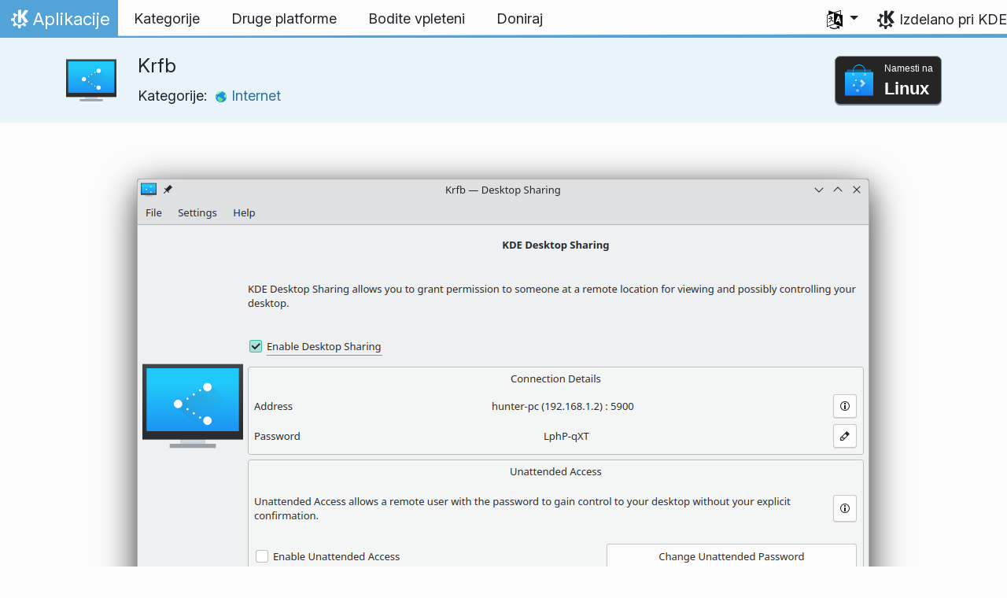

--- FILE ---
content_type: text/html
request_url: https://apps.kde.org/sl/krfb/
body_size: 13943
content:
<!doctype html><html lang=sl itemscope itemtype=http://schema.org/WebPage><head><meta charset=utf-8><meta name=viewport content="width=device-width,initial-scale=1,shrink-to-fit=no"><meta name=description content="Deli namizje z drugim računalnikom prek VNC"><title>Krfb - Aplikacije KDE</title><link rel=apple-touch-icon sizes=180x180 href=/apple-touch-icon.png><link rel=icon type=image/png sizes=32x32 href=/favicon-32x32.png><link rel=icon type=image/png sizes=16x16 href=/favicon-16x16.png><link rel=manifest href=/site.webmanifest><link rel=mask-icon href=/safari-pinned-tab.svg color=#1f99f3><meta name=msapplication-TileColor content="#1f99f3"><meta name=theme-color content="#1f99f3"><link href=/sl/krfb/index.xml rel=alternate type=application/rss+xml title=Krfb><meta property="og:url" content="https://apps.kde.org/sl/krfb/"><meta property="og:site_name" content="Aplikacije KDE"><meta property="og:title" content="Krfb"><meta property="og:description" content="Deli namizje z drugim računalnikom prek VNC"><meta property="og:locale" content="sl"><meta property="og:type" content="article"><meta property="article:section" content="applications"><meta property="og:image" content="https://cdn.kde.org/screenshots/krfb/krfb.png"><meta name=twitter:card content="summary_large_image"><meta name=twitter:image content="https://cdn.kde.org/screenshots/krfb/krfb.png"><meta name=twitter:title content="Krfb"><meta name=twitter:description content="Deli namizje z drugim računalnikom prek VNC"><script type=application/ld+json>{"@context":"http://schema.org","@type":"WebSite","url":"https:\/\/apps.kde.org\/","name":"Krfb","inLanguage":{"@type":"Language","name":"Slovenščina"},"availableLanguage":[{"@type":"Language","name":"English"},{"@type":"Language","name":"srpski ijekavski (latinica)"},{"@type":"Language","name":"srpski (latinica)"},{"@type":"Language","name":"Azərbaycanca"},{"@type":"Language","name":"Български"},{"@type":"Language","name":"Català (Valencià)"},{"@type":"Language","name":"Català"},{"@type":"Language","name":"Český"},{"@type":"Language","name":"Dansk"},{"@type":"Language","name":"Deutsch"},{"@type":"Language","name":"Ελληνικά"},{"@type":"Language","name":"British English"},{"@type":"Language","name":"Esperanto"},{"@type":"Language","name":"Español"},{"@type":"Language","name":"Eesti"},{"@type":"Language","name":"Euskara"},{"@type":"Language","name":"Suomi"},{"@type":"Language","name":"Français"},{"@type":"Language","name":"Galego"},{"@type":"Language","name":"עברית"},{"@type":"Language","name":"हिन्दी"},{"@type":"Language","name":"Magyar"},{"@type":"Language","name":"Interlingua"},{"@type":"Language","name":"Bahasa Indonesia"},{"@type":"Language","name":"Íslenska"},{"@type":"Language","name":"Italiano"},{"@type":"Language","name":"ქართული"},{"@type":"Language","name":"한국어"},{"@type":"Language","name":"Lietuvių"},{"@type":"Language","name":"Latviešu"},{"@type":"Language","name":"Nederlands"},{"@type":"Language","name":"Norsk (nynorsk)"},{"@type":"Language","name":"ਪੰਜਾਬੀ"},{"@type":"Language","name":"Polski"},{"@type":"Language","name":"Português brasileiro"},{"@type":"Language","name":"Português"},{"@type":"Language","name":"Română"},{"@type":"Language","name":"Русский"},{"@type":"Language","name":"संस्कृतम्"},{"@type":"Language","name":"Slovenčina"},{"@type":"Language","name":"Svenska"},{"@type":"Language","name":"Türkçe"},{"@type":"Language","name":"Українська"},{"@type":"Language","name":"简体中文"},{"@type":"Language","name":"正體中文"},{"@type":"Language","name":"српски ијекавски"},{"@type":"Language","name":"српски"},{"@type":"Language","name":"العربيّة"}]}</script><link rel=canonical href=https://apps.kde.org/sl/krfb/><link rel=alternate hreflang=en href=https://apps.kde.org/krfb/ title=English><link rel=alternate hreflang=sr-il href=https://apps.kde.org/sr-il/krfb/ title="srpski ijekavski (latinica)"><link rel=alternate hreflang=sr-la href=https://apps.kde.org/sr-la/krfb/ title="srpski (latinica)"><link rel=alternate hreflang=az href=https://apps.kde.org/az/krfb/ title=Azərbaycanca><link rel=alternate hreflang=bg href=https://apps.kde.org/bg/krfb/ title=Български><link rel=alternate hreflang=ca-va href=https://apps.kde.org/ca-va/krfb/ title="Català (Valencià)"><link rel=alternate hreflang=ca href=https://apps.kde.org/ca/krfb/ title=Català><link rel=alternate hreflang=cs href=https://apps.kde.org/cs/krfb/ title=Český><link rel=alternate hreflang=da href=https://apps.kde.org/da/krfb/ title=Dansk><link rel=alternate hreflang=de href=https://apps.kde.org/de/krfb/ title=Deutsch><link rel=alternate hreflang=el href=https://apps.kde.org/el/krfb/ title=Ελληνικά><link rel=alternate hreflang=en-gb href=https://apps.kde.org/en-gb/krfb/ title="British English"><link rel=alternate hreflang=eo href=https://apps.kde.org/eo/krfb/ title=Esperanto><link rel=alternate hreflang=es href=https://apps.kde.org/es/krfb/ title=Español><link rel=alternate hreflang=et href=https://apps.kde.org/et/krfb/ title=Eesti><link rel=alternate hreflang=eu href=https://apps.kde.org/eu/krfb/ title=Euskara><link rel=alternate hreflang=fi href=https://apps.kde.org/fi/krfb/ title=Suomi><link rel=alternate hreflang=fr href=https://apps.kde.org/fr/krfb/ title=Français><link rel=alternate hreflang=gl href=https://apps.kde.org/gl/krfb/ title=Galego><link rel=alternate hreflang=he href=https://apps.kde.org/he/krfb/ title=עברית><link rel=alternate hreflang=hi href=https://apps.kde.org/hi/krfb/ title=हिन्दी><link rel=alternate hreflang=hu href=https://apps.kde.org/hu/krfb/ title=Magyar><link rel=alternate hreflang=ia href=https://apps.kde.org/ia/krfb/ title=Interlingua><link rel=alternate hreflang=id href=https://apps.kde.org/id/krfb/ title="Bahasa Indonesia"><link rel=alternate hreflang=is href=https://apps.kde.org/is/krfb/ title=Íslenska><link rel=alternate hreflang=it href=https://apps.kde.org/it/krfb/ title=Italiano><link rel=alternate hreflang=ka href=https://apps.kde.org/ka/krfb/ title=ქართული><link rel=alternate hreflang=ko href=https://apps.kde.org/ko/krfb/ title=한국어><link rel=alternate hreflang=lt href=https://apps.kde.org/lt/krfb/ title=Lietuvių><link rel=alternate hreflang=lv href=https://apps.kde.org/lv/krfb/ title=Latviešu><link rel=alternate hreflang=nl href=https://apps.kde.org/nl/krfb/ title=Nederlands><link rel=alternate hreflang=nn href=https://apps.kde.org/nn/krfb/ title="Norsk (nynorsk)"><link rel=alternate hreflang=pa href=https://apps.kde.org/pa/krfb/ title=ਪੰਜਾਬੀ><link rel=alternate hreflang=pl href=https://apps.kde.org/pl/krfb/ title=Polski><link rel=alternate hreflang=pt-br href=https://apps.kde.org/pt-br/krfb/ title="Português brasileiro"><link rel=alternate hreflang=pt-pt href=https://apps.kde.org/pt-pt/krfb/ title=Português><link rel=alternate hreflang=ro href=https://apps.kde.org/ro/krfb/ title=Română><link rel=alternate hreflang=ru href=https://apps.kde.org/ru/krfb/ title=Русский><link rel=alternate hreflang=sa href=https://apps.kde.org/sa/krfb/ title=संस्कृतम्><link rel=alternate hreflang=sk href=https://apps.kde.org/sk/krfb/ title=Slovenčina><link rel=alternate hreflang=sv href=https://apps.kde.org/sv/krfb/ title=Svenska><link rel=alternate hreflang=tr href=https://apps.kde.org/tr/krfb/ title=Türkçe><link rel=alternate hreflang=uk href=https://apps.kde.org/uk/krfb/ title=Українська><link rel=alternate hreflang=zh-cn href=https://apps.kde.org/zh-cn/krfb/ title=简体中文><link rel=alternate hreflang=zh-tw href=https://apps.kde.org/zh-tw/krfb/ title=正體中文><link rel=alternate hreflang=sr-ije href=https://apps.kde.org/sr-ije/krfb/ title="српски ијекавски"><link rel=alternate hreflang=sr href=https://apps.kde.org/sr/krfb/ title=српски><link rel=alternate hreflang=ar href=https://apps.kde.org/ar/krfb/ title=العربيّة><link rel=stylesheet href=/scss/bootstrap.f3d8df6f35473aa4d111b4dd523cce7efd6429b7fda0cf250889875b97d864e4.css integrity="sha256-89jfbzVHOqTREbTdUjzOfv1kKbf9oM8lCImHW5fYZOQ="><link rel=preload href=/fonts/InterVariable.woff2 as=font crossorigin=anonymous><link rel=preload href=/fonts/glyph/glyph.ttf?5ea9rb as=font crossorigin=anonymous><link rel=stylesheet href=/css/bundle.min.31b9dae77cc06a73cd98e6b2f2a05e5acf52fbe3778a8c9fa59444273eef3cc3.css integrity="sha256-Mbna53zAanPNmOay8qBeWs9S++N3ioyfpZREJz7vPMM="><link rel=stylesheet href=https://cdn.kde.org/breeze-icons/icons.css></head><body><header id=KGlobalHeader class="header clearfix"><a class=visually-hidden href=#main>Preskoči na vsebino</a><nav class="navbar navbar-expand-lg"><a class="kde-logo navbar-brand" href=/sl/><span class=visually-hidden>Domov</span>
Aplikacije
</a><button class=navbar-toggler type=button data-bs-toggle=collapse data-bs-target=#navbarsExampleDefault aria-controls=navbarsExampleDefault aria-expanded=false aria-label="Toggle navigation">
<span class=navbar-toggler-icon></span></button><div class="collapse navbar-collapse" id=navbarsExampleDefault><ul class="navbar-nav col"><li class=nav-item><a class=nav-link href=/sl/categories/><span>Kategorije</span></a></li><li class=nav-item><a class=nav-link href=/sl/platforms/><span>Druge platforme</span></a></li><li class=nav-item><a class=nav-link href=https://community.kde.org/Get_Involved><span>Bodite vpleteni</span></a></li><li class=nav-item><a class=nav-link href=https://kde.org/community/donations/><span>Doniraj</span></a></li></ul><ul class=navbar-nav><li class="nav-item dropdown" aria-describedby=language-picker-description><p class=visually-hidden id=language-picker-description>Izberite svoj jezik</p><a class="nav-link dropdown-toggle" href=# data-bs-toggle=dropdown role=button aria-haspopup=true aria-expanded=false><img src=/aether/languages.png alt>
<span class="d-lg-none ms-2">Jeziki</span></a><div class="dropdown-menu dropdown-trans" role=listbox><a class="nav-link active dropdown-item" hreflang=sl role=option lang=sl href=/sl/krfb/>Slovenščina</a>
<a class="nav-link dropdown-item" hreflang=en role=option lang=en href=/krfb/>English</a>
<a class="nav-link dropdown-item" hreflang=az role=option lang=az href=/az/krfb/>Azərbaycanca</a>
<a class="nav-link dropdown-item" hreflang=id role=option lang=id href=/id/krfb/>Bahasa Indonesia</a>
<a class="nav-link dropdown-item" hreflang=en-gb role=option lang=en-gb href=/en-gb/krfb/>British English</a>
<a class="nav-link dropdown-item" hreflang=ca role=option lang=ca href=/ca/krfb/>Català</a>
<a class="nav-link dropdown-item" hreflang=ca-va role=option lang=ca-va href=/ca-va/krfb/>Català (Valencià)</a>
<a class="nav-link dropdown-item" hreflang=cs role=option lang=cs href=/cs/krfb/>Český</a>
<a class="nav-link dropdown-item" hreflang=da role=option lang=da href=/da/krfb/>Dansk</a>
<a class="nav-link dropdown-item" hreflang=de role=option lang=de href=/de/krfb/>Deutsch</a>
<a class="nav-link dropdown-item" hreflang=et role=option lang=et href=/et/krfb/>Eesti</a>
<a class="nav-link dropdown-item" hreflang=es role=option lang=es href=/es/krfb/>Español</a>
<a class="nav-link dropdown-item" hreflang=eo role=option lang=eo href=/eo/krfb/>Esperanto</a>
<a class="nav-link dropdown-item" hreflang=eu role=option lang=eu href=/eu/krfb/>Euskara</a>
<a class="nav-link dropdown-item" hreflang=fr role=option lang=fr href=/fr/krfb/>Français</a>
<a class="nav-link dropdown-item" hreflang=gl role=option lang=gl href=/gl/krfb/>Galego</a>
<a class="nav-link dropdown-item" hreflang=ia role=option lang=ia href=/ia/krfb/>Interlingua</a>
<a class="nav-link dropdown-item" hreflang=is role=option lang=is href=/is/krfb/>Íslenska</a>
<a class="nav-link dropdown-item" hreflang=it role=option lang=it href=/it/krfb/>Italiano</a>
<a class="nav-link dropdown-item" hreflang=lv role=option lang=lv href=/lv/krfb/>Latviešu</a>
<a class="nav-link dropdown-item" hreflang=lt role=option lang=lt href=/lt/krfb/>Lietuvių</a>
<a class="nav-link dropdown-item" hreflang=hu role=option lang=hu href=/hu/krfb/>Magyar</a>
<a class="nav-link dropdown-item" hreflang=nl role=option lang=nl href=/nl/krfb/>Nederlands</a>
<a class="nav-link dropdown-item" hreflang=nn role=option lang=nn href=/nn/krfb/>Norsk (nynorsk)</a>
<a class="nav-link dropdown-item" hreflang=pl role=option lang=pl href=/pl/krfb/>Polski</a>
<a class="nav-link dropdown-item" hreflang=pt-pt role=option lang=pt-pt href=/pt-pt/krfb/>Português</a>
<a class="nav-link dropdown-item" hreflang=pt-br role=option lang=pt-br href=/pt-br/krfb/>Português brasileiro</a>
<a class="nav-link dropdown-item" hreflang=ro role=option lang=ro href=/ro/krfb/>Română</a>
<a class="nav-link dropdown-item" hreflang=sk role=option lang=sk href=/sk/krfb/>Slovenčina</a>
<a class="nav-link dropdown-item" hreflang=sr-la role=option lang=sr-la href=/sr-la/krfb/>srpski (latinica)</a>
<a class="nav-link dropdown-item" hreflang=sr-il role=option lang=sr-il href=/sr-il/krfb/>srpski ijekavski (latinica)</a>
<a class="nav-link dropdown-item" hreflang=fi role=option lang=fi href=/fi/krfb/>Suomi</a>
<a class="nav-link dropdown-item" hreflang=sv role=option lang=sv href=/sv/krfb/>Svenska</a>
<a class="nav-link dropdown-item" hreflang=tr role=option lang=tr href=/tr/krfb/>Türkçe</a>
<a class="nav-link dropdown-item" hreflang=el role=option lang=el href=/el/krfb/>Ελληνικά</a>
<a class="nav-link dropdown-item" hreflang=bg role=option lang=bg href=/bg/krfb/>Български</a>
<a class="nav-link dropdown-item" hreflang=ru role=option lang=ru href=/ru/krfb/>Русский</a>
<a class="nav-link dropdown-item" hreflang=sr role=option lang=sr href=/sr/krfb/>српски</a>
<a class="nav-link dropdown-item" hreflang=sr-ije role=option lang=sr-ije href=/sr-ije/krfb/>српски ијекавски</a>
<a class="nav-link dropdown-item" hreflang=uk role=option lang=uk href=/uk/krfb/>Українська</a>
<a class="nav-link dropdown-item" hreflang=ka role=option lang=ka href=/ka/krfb/>ქართული</a>
<a class="nav-link dropdown-item" hreflang=he role=option lang=he href=/he/krfb/>עברית</a>
<a class="nav-link dropdown-item" hreflang=ar role=option lang=ar href=/ar/krfb/>العربيّة</a>
<a class="nav-link dropdown-item" hreflang=sa role=option lang=sa href=/sa/krfb/>संस्कृतम्</a>
<a class="nav-link dropdown-item" hreflang=hi role=option lang=hi href=/hi/krfb/>हिन्दी</a>
<a class="nav-link dropdown-item" hreflang=pa role=option lang=pa href=/pa/krfb/>ਪੰਜਾਬੀ</a>
<a class="nav-link dropdown-item" hreflang=ko role=option lang=ko href=/ko/krfb/>한국어</a>
<a class="nav-link dropdown-item" hreflang=zh-tw role=option lang=zh-tw href=/zh-tw/krfb/>正體中文</a>
<a class="nav-link dropdown-item" hreflang=zh-cn role=option lang=zh-cn href=/zh-cn/krfb/>简体中文</a></div></li></ul></div><a class=made-by-kde target=_blank href=https://kde.org>Izdelano pri KDE</a></nav></header><div id=main><main itemscope itemtype=http://schema.org/SoftwareApplication><meta itemprop=operatingSystem content="Linux"><meta itemprop=name content="Krfb"><meta itemprop=isFamilyFriendly content="true"><meta itemprop=applicationCategory content="internet"><div class="application-header pt-2 pb-2"><div class="container d-flex"><div class="d-flex align-items-center icon-text-header"><img width=64 height=64 class=me-4 src=/app-icons/org.kde.krfb.svg alt="Krfb ikona" title=Krfb aria-hidden=true loading=lazy><div><h1 class="h3 mt-0">Krfb</h1><span class="d-flex flex-wrap">Kategorije: &nbsp; <span class=me-5><a href=/sl/categories/internet/><img width=16 height=16 src=/app-icons/categories/internet.svg alt="Internet ikona" title=Internet aria-hidden=true loading=lazy>
Internet</a></span></span></div></div><div class="store-badge ms-auto align-self-center" id=top-badge></div></div></div><div class=container style=overflow:hidden><div class="text-center screenshot my-3"><img src=https://cdn.kde.org/screenshots/krfb/krfb.png class=img-fluid alt="Deljenje namizij s Krfb"></div><div class=row><section class="description col-12 col-md-8 col-lg-9"><div>Souporaba namizja Krfb je strežniški program, ki vam dovoli, da delite vašo trenutno sejo z uporabnikom na drugem računalniku, ki ima odjemalec VNC. Uporabnik lahko gleda ali celo nadzira namizje.</div><div class=row><div class="col-12 col-sm-4 d-flex flex-column mb-3 store-badge linux-badge"><a href=appstream://org.kde.krfb.desktop class="d-flex align-self-center"><div class="custom-store-badge img-fluid align-self-center"><img src=/store_badges/appstream.svg><div class=text-container><div class=store-pre-title>Namesti na</div><div class=store-title>Linux</div></div></div></a><small>Ta gumb deluje samo z <a href=https://apps.kde.org/sl/discover>Discover</a> in ostalimi trgovinami aplikacij AppStream. Lahko uporabite tudi upravljalnik paketov vaše distribucije.</small></div></div><h2 class="mb-0 d-flex">Izdaje
<a href=/sl/krfb/index.xml target=_blank rel="noopener noreferrer" class="ms-auto post-feed" style=font-size:1rem>RSS <i class="icon icon_rss"></i></a></h2><div class="ms-3 release mt-1 h5">25.12.1
<small class=text-muted>2026-01-08</small></div><div class="ms-3 release mt-1 h5">25.12.0
<small class=text-muted>2025-12-11</small></div><div class="ms-3 release mt-1 h5">25.08.3
<small class=text-muted>2025-11-06</small></div><div class="ms-3 release mt-1 h5">25.08.2
<small class=text-muted>2025-10-09</small></div><div class="ms-3 release mt-1 h5">25.08.1
<small class=text-muted>2025-09-11</small></div><div class="ms-3 release mt-1 h5">25.08.0
<small class=text-muted>2025-08-14</small></div><div class="ms-3 release mt-1 h5">25.04.3
<small class=text-muted>2025-07-03</small></div><div class="ms-3 release mt-1 h5">25.04.2
<small class=text-muted>2025-06-05</small></div><div class="ms-3 release mt-1 h5">25.04.1
<small class=text-muted>2025-05-08</small></div><div class="ms-3 release mt-1 h5">25.04.0
<small class=text-muted>2025-04-17</small></div><div class="ms-3 release mt-1 h5">24.12.3
<small class=text-muted>2025-03-06</small></div><div class="ms-3 release mt-1 h5">24.12.2
<small class=text-muted>2025-02-06</small></div><div class="ms-3 release mt-1 h5">24.12.1
<small class=text-muted>2025-01-09</small></div><div class="ms-3 release mt-1 h5">24.12.0
<small class=text-muted>2024-12-12</small></div><div class="ms-3 release mt-1 h5">24.08.3
<small class=text-muted>2024-11-07</small></div><div class="ms-3 release mt-1 h5">24.08.2
<small class=text-muted>2024-10-10</small></div><div class="ms-3 release mt-1 h5">24.08.1
<small class=text-muted>2024-09-12</small></div><div class="ms-3 release mt-1 h5">24.08.0
<small class=text-muted>2024-08-22</small></div><div class="ms-3 release mt-1 h5">24.05.2
<small class=text-muted>2024-07-04</small></div><div class="ms-3 release mt-1 h5">24.05.1
<small class=text-muted>2024-06-13</small></div><div class="ms-3 release mt-1 h5">24.05.0
<small class=text-muted>2024-05-23</small></div><div class="ms-3 release mt-1 h5">24.02.2
<small class=text-muted>2024-04-11</small></div><div class="ms-3 release mt-1 h5">24.02.1
<small class=text-muted>2024-03-21</small></div><div class="ms-3 release mt-1 h5">24.02.0
<small class=text-muted>2024-02-28</small></div><div class="ms-3 release mt-1 h5">23.08.5
<small class=text-muted>2024-02-15</small></div></section><aside class="details col-12 col-md-4 col-lg-3"><h3>Podrobnosti za Krfb</h3><i class="icon icon_view-web-browser-dom-tree"></i>&nbsp;
<a href=https://userbase.kde.org/Krfb>Spletišče projekta</a><br><i class="icon icon_tools-report-bug"></i>&nbsp;
<a href="https://bugs.kde.org/enter_bug.cgi?format=guided&amp;product=krfb">Poročaj o programski napaki</a><br><i class="icon icon_code-context"></i>&nbsp;
<a href=https://invent.kde.org/network/krfb>Brskajte po izvorni kodi</a><br><i class="icon icon_license"></i>&nbsp;
<a itemprop=license href=https://spdx.org/licenses/GPL-2.0+.html>GPL-2.0+</a><br><i class="icon icon_love-amarok"></i>&nbsp;Podprto od:
.<br><a href=https://kde.org/fundraisers/yearend2025/#adopt-an-app>Podprite Krfb tudi tako, da se pridružite naši letni akciji zbiranja sredstev.</a><h4>Dobite pomoč</h4><i class="icon icon_address-book-new"></i>&nbsp;
<a href="https://docs.kde.org/?application=krfb">Priročnik Krfb</a><br><i class="icon icon_dialog-messages"></i>&nbsp;
<a href=https://discuss.kde.org/c/help/6>Forum</a><br><h4>Bodite vpleteni</h4><i class="icon icon_messagebox_warning"></i>&nbsp;
<a href="https://bugs.kde.org/buglist.cgi?product=krfb&amp;resolution=---">Seznam napak</a><br><img src=/aether/languages.png height=18>&nbsp;
<a href=https://l10n.kde.org/stats/gui/trunk-kf6/package/krfb/>Trunk GUI</a>
-
<a href=https://l10n.kde.org/stats/doc/trunk-kf6/package/krfb/>Doc</a>
|
<a href=https://l10n.kde.org/stats/gui/stable-kf6/package/krfb/>Stable GUI</a>
-
<a href=https://l10n.kde.org/stats/doc/stable-kf6/package/krfb/>Doc</a><br></aside></phu.nguyen@kdemail.net></carlschwan@kde.org></div></div></main></div><footer id=kFooter class=footer><section id=kFooterIncome class=container><div id=kDonateForm><div class=center><h2 class="h5 mt-2 mb-3">Donirajte KDE-ju <a href=https://kde.org/community/donations/index.php#money target=_blank>Zakaj donirati?</a></h2><form action=https://www.paypal.com/en_US/cgi-bin/webscr method=post onsubmit='return amount.value>=2||window.confirm(`Vaša donacija je manjša od 2€. To pomeni, da bo večina vašega prispevka
porabljenega za plačilo provizij. Ali želite nadaljevati?`)'><input type=hidden name=no_note value=0>
<input type=hidden name=lc value=GB>
<input type=hidden name=item_name value="Razvoj in komunikacija programske opreme KDE">
<input type=hidden name=cbt value="Povratek na kde.org">
<input type=hidden name=return value=https://kde.org/community/donations/thanks_paypal.php>
<input type=hidden name=notify_url value=https://kde.org/community/donations/notify.php>
<input type=hidden name=business value=kde-ev-paypal@kde.org>
<input type=hidden name=cmd value=_donations>
<input type=hidden name=currency_code value=EUR>
<input type=hidden name=custom value=//kde.org/index/donation_box>
<label class=visually-hidden for=donateAmountField>Znesek</label><input type=text name=amount value=20.00 id=donateAmountField data-kpxc-id=donateAmountField> €
<button type=submit id=donateSubmit>Donirajte prek PayPala</button></form><span class=h6><a class="mt-3 d-inline-block" href=https://kde.org/community/donations target=_blank>Ostali načini doniranja</a></span></div></div><div id=kMetaStore><div class=center><h2 class="h5 mb-3 mt-2">Obiščite trgovino KDE MetaStore</h2><p class=h6>Pokažite svojo ljubezen do KDE! Kupite knjige, vrčke, oblačila in drugo za podporo KDE.</p><a href=https://kde.org/stuff/metastore class=button>Brskaj</a></div></div></section><section id=kLinks class="container pb-4"><div class=row><nav class=col-sm><h3>Izdelki</h3><a href=https://kde.org/sl/plasma-desktop hreflang=/sl>Plasma</a>
<a href=https://apps.kde.org/sl hreflang=/sl>Aplikacije KDE</a>
<a href=https://develop.kde.org/products/frameworks/>KDE Frameworks</a>
<a href=https://plasma-mobile.org/sl hreflang=/sl>Plasma Mobile</a>
<a href=https://neon.kde.org/>KDE Neon</a></nav><nav class=col-sm><h3>Razvoj</h3><a href=https://api.kde.org/>Dokumentacija programskih vmesnikov</a>
<a href=https://doc.qt.io/ rel=noopener target=_blank>Dokumentacija Qt</a>
<a href=https://kde.org/goals>Cilji KDE</a>
<a href=https://invent.kde.org/>Izvorna koda</a></nav><nav class=col-sm><h3>Novice in tisk</h3><a href=https://kde.org/sl/announcements/ hreflang=/sl>Obvestila</a>
<a href=https://blogs.kde.org/>Blogi KDE</a>
<a href=https://planet.kde.org/>Planet KDE</a>
<a href=https://kde.org/contact/>Stiki za novinarje</a>
<a href=https://kde.org/sl/stuff>Razno</a>
<a href=https://kde.org/thanks>Hvala</a></nav><nav class=col-sm><h3>Viri</h3><a href=https://community.kde.org/Main_Page>Wiki skupnosti</a>
<a href=https://kde.org/support/>Pomoč</a>
<a href=https://kde.org/download/>Prenesi programsko opremo KDE</a>
<a href=https://kde.org/code-of-conduct/>Pravila obnašanja</a>
<a href=https://kde.org/privacypolicy>Politika zasebnosti</a>
<a href=https://kde.org/privacypolicy-apps>Politika zasebnosti aplikacij</a></nav><nav class=col-sm><h3>Cilji</h3><a href=https://store.kde.org/>Trgovina KDE</a>
<a href=https://ev.kde.org/>KDE e.V.</a>
<a href=https://kde.org/community/whatiskde/kdefreeqtfoundation>KDE Free Qt Foundation</a>
<a href=https://timeline.kde.org/sl hreflang=/sl>Časovnica KDE</a>
<a href=https://manifesto.kde.org/sl hreflang=/sl>Manifest KDE</a>
<a href=https://kde.org/support/international/>Mednarodna spletišča</a></nav></div></section><div id=kSocial class=container><a href=https://go.kde.org/matrix/#/#kde:kde.org aria-label="Deli na Matrixu"><svg class="social/matrix-icon" width="32" height="32" viewBox="0 0 32 32"><rect width="32" height="32" rx="4" ry="4" style="paint-order:markers stroke fill"/><path transform="matrix(.046154 0 0 .046154 4 4)" d="m0 .21667e-5v520h49.385v-11.891H13.711v-496.22h35.674v-11.891H0zm470.62.0v11.891h35.674v496.22H470.62v11.891h49.385v-520H470.62zm-246.92 164.19c-12.2.0-23.1 2.6134-32.5 7.9134-9.4 5.2-17.506 12.574-24.206 22.174h-.67708v-25.094h-47.988v185.61h50.866v-107.57c0-9.1 1.2932-16.532 3.8932-22.132s5.8215-9.9069 9.5215-12.907 7.6104-4.9938 11.51-6.0938 7.0792-1.6081 9.4792-1.6081c8.2.0 14.293 1.4048 18.493 4.1048s7.2137 6.418 9.0137 10.918c1.8 4.6 2.8892 9.4958 3.0892 14.896.3 5.4.42318 10.792.42318 16.292v104.02h50.908v-103.3c0-5.7.46954-11.412 1.2695-17.012.8-5.7 2.4935-10.707 4.9935-15.107 2.5-4.5 6.0102-7.991 10.41-10.791 4.4-2.7 10.193-4.1048 17.393-4.1048 7.1.0 12.812 1.197 17.012 3.597s7.3215 5.5908 9.5215 9.6908c2.1 4 3.3932 8.8034 3.8932 14.303s.67708 11.404.67708 17.604v105.12h50.908v-124.12c0-12-1.6935-22.18-4.9935-30.68-3.4-8.5-8.0072-15.309-14.007-20.609s-13.097-9.1104-21.497-11.51-17.495-3.597-27.295-3.597c-12.9.0-24.116 3.1099-33.516 9.3099s-16.886 13.397-22.386 21.497c-5.1-11.4-12.39-19.494-22.09-23.994s-20.419-6.8132-32.119-6.8132z" fill="#fff"/></svg>
</a><a href=https://floss.social/@kde aria-label="Deli na Mastodon"><svg class="social/mastodon-icon" width="32" height="32" viewBox="0 0 32 32" xmlns:xlink="http://www.w3.org/1999/xlink"><defs><linearGradient id="linearGradient3" x1="16" x2="16" y1="32" gradientUnits="userSpaceOnUse"><stop stop-color="#563acc" offset="0"/><stop stop-color="#6364ff" offset="1"/></linearGradient></defs><rect width="32" height="32" rx="4" ry="4" fill="url(#linearGradient3)" style="paint-order:markers stroke fill"/><path d="m15.785 4c-3.9462.0-4.7928.24201-5.2423.30854-2.5901.38288-4.9556 2.2088-5.5295 4.8181-.27603 1.285-.30524 2.7096-.25396 4.0164.0731 1.874.08732 3.745.25752 5.6114.11766 1.2398.32281 2.4698.61412 3.6806.54551 2.2362 2.7537 4.0968 4.9171 4.856 2.3163.79176 4.8077.92334 7.1944.37975.26257-.06109.52185-.1317.77789-.21242.58041-.18434 1.2596-.39084 1.7593-.75297.0069-.0051.01267-.01145.01662-.01899.004-.0076.0062-.01579.0065-.02433v-1.8091c-122e-6-.008-.0018-.01541-.0053-.02255-.0036-.0071-.0086-.01347-.01483-.01839-.0063-.0049-.01358-.0084-.02136-.01009-.0078-.0017-.01599-.0018-.02374.0-1.5292.3652-3.0963.54818-4.6685.5453-2.7057.0-3.4336-1.2835-3.642-1.818-.16748-.46196-.27373-.94404-.31626-1.4336-456e-6-.0082 82e-5-.0162.0042-.02374.0033-.0075.0085-.01438.01483-.01958.0064-.0052.0139-.0089.02196-.01068.008-.0018.01634-.0015.02433 608e-6 1.5037.36274 3.0457.54572 4.5926.5453.37203.0.74288 303e-6 1.1149-.0095 1.5558-.04363 3.1954-.12359 4.7261-.42247.03819-.0077.07646-.01392.10918-.02374 2.4144-.46363 4.7122-1.9189 4.9456-5.6037.0087-.14506.03026-1.5198.03026-1.6703.0011-.5116.16502-3.6288-.02374-5.5443-.34695-2.5787-2.5947-4.6112-5.2589-5.005-.4495-.06654-2.1522-.30854-6.0973-.30854zm-3.2913 3.9268c1.2994.0 2.2813.49953 2.9359 1.4976l.63133 1.0603.63311-1.0603c.6546-.9981 1.6363-1.4976 2.9336-1.4976 1.1216.0 2.0259.39513 2.7176 1.1642.66769.77013 1.0011 1.8096 1.0004 3.1193v6.4065h-2.539v-6.2172c0-1.309-.54531-1.9771-1.6549-1.9771-1.2198.0-1.8305.78981-1.8305 2.3497v3.4035h-2.5235v-3.4035c0-1.5599-.61194-2.3497-1.8317-2.3497-1.103.0-1.6543.66809-1.6543 1.9771v6.2172h-2.5378v-6.4065c0-1.309.33432-2.3484 1.0028-3.1193.6895-.76904 1.5944-1.1642 2.717-1.1642z" fill="#fff" stroke-width=".3038"/></svg>
</a><a href=https://bsky.app/profile/kde.org aria-label="Deli na Bluesky"><svg class="social/bluesky-icon" width="32" height="32" viewBox="0 0 32 32"><rect width="32" height="32" rx="4" ry="4" fill="#1185fe" style="paint-order:markers stroke fill"/><path d="m9.2023 6.8566c2.7516 2.0657 5.711 6.2542 6.7977 8.5018 1.0867-2.2476 4.0462-6.4361 6.7977-8.5018C24.7831 5.3661 28 4.2128 28 7.8826c0 .73293-.42021 6.1569-.66668 7.0375-.85669 3.0614-3.9784 3.8422-6.7553 3.3696 4.8539.8261 6.0886 3.5624 3.422 6.2988-5.0645 5.1968-7.2791-1.3039-7.8466-2.9696-.10403-.30536-.1527-.44822-.15342-.32674-72e-5-.12148-.0494.0214-.15342.32674-.56747 1.6657-2.7821 8.1665-7.8466 2.9696-2.6667-2.7363-1.4319-5.4727 3.422-6.2988-2.7769.47261-5.8986-.30824-6.7553-3.3696C4.42021 14.03945 4 8.6155 4 7.8826c0-3.6698 3.2169-2.5165 5.2023-1.026z" fill="#fff" stroke-width=".042254"/></svg>
</a><a href=https://www.facebook.com/kde/ aria-label><svg class="social/facebook-icon" width="32" height="32" viewBox="0 0 32 32"><g><rect width="32" height="32" rx="4" ry="4" fill="#0866ff" style="paint-order:markers stroke fill"/><path d="m22.729 20.07.96407-5.2499h-5.6116v-1.8567c0-2.7744 1.0884-3.8414 3.9054-3.8414.87501.0 1.5793.0213 1.9848.06398v-4.7591c-.76829-.21344-2.6463-.42689-3.7347-.42689-5.7408.0-8.3871 2.7104-8.3871 8.5579v2.2622h-3.5426v5.2499h3.5426v11.93l6.2316-3e-6v-11.93z" fill="#fff"/></g></svg>
</a><a href=https://www.linkedin.com/company/29561/ aria-label="Deli na LinkedIn"><svg class="social/linkedin-icon" width="32" height="32" viewBox="0 0 32 32"><g><rect width="32" height="32" rx="4" ry="4" fill="#2867b2" style="paint-order:markers stroke fill"/><path d="m6.9275 4.0671C5.3107 4.0671 4 5.3778 4 6.9946s1.3107 2.9275 2.9275 2.9275S9.855 8.6114 9.855 6.9946 8.5443 4.0671 6.9275 4.0671zm15.473 7.5726c-.62686-.0231-1.2393.0015-1.6025.08233-1.3205.29379-2.518 1.0873-3.2019 2.1224l-.24396.36975-.01715-1.1035-.01676-1.1031h-4.8059v15.925h4.9901l.02058-4.6683c.02005-4.5567.02391-4.6798.15514-5.1463.2742-.97488.6539-1.4907 1.3482-1.8312.7382-.36205 1.8769-.40207 2.5989-.09148.42096.18109.88969.69391 1.0677 1.1676.32318.85996.3265.90876.35602 5.9015l.02745 4.6683h4.9241l-781e-6-4.8559c-39e-5-2.6806-.02832-5.1772-.06251-5.5736-.28747-3.3334-1.4423-5.0326-3.848-5.6602-.42044-.10968-1.0618-.18045-1.6886-.20355zm-17.945.36784v15.925h4.9962v-15.925z" fill="#fff" stroke-linejoin="round" stroke-width=".64462" style="paint-order:markers stroke fill"/></g></svg>
</a><a href=https://www.reddit.com/r/kde/ aria-label="Deli na Reddit"><svg class="social/reddit-icon" width="32" height="32" viewBox="0 0 32 32"><rect width="32" height="32" rx="4" ry="4" fill="#ff4500" style="paint-order:markers stroke fill"/><path class="cls-1" d="m19.051 8.5775c.26003 1.1022 1.2498 1.9233 2.4316 1.9233 1.3798.0 2.4984-1.1186 2.4984-2.4984S22.8624 5.504 21.4826 5.504c-1.2064.0-2.2126.85505-2.4469 1.9924-2.0205.21669-3.5982 1.9303-3.5982 4.007v.01288c-2.1974.09253-4.2038.71801-5.7968 1.7054-.59151-.45798-1.3341-.73089-2.14-.73089-1.9338.0-3.501 1.5672-3.501 3.501.0 1.4032.8246 2.612 2.0158 3.1707.11596 4.0644 4.5447 7.3335 9.9924 7.3335s9.8823-3.2726 9.9924-7.3406c1.1818-.56222 1.9994-1.7675 1.9994-3.1625.0-1.9338-1.5672-3.501-3.501-3.501-.80234.0-1.5414.27057-2.1318.72504-1.607-.99444-3.6357-1.6199-5.8553-1.7031v-.0094c0-1.4876 1.1057-2.7221 2.5394-2.9247zm-9.5508 9.6363c.05857-1.2697.9019-2.2442 1.8823-2.2442.98038.0 1.73 1.0296 1.6714 2.2993-.05856 1.2697-.79063 1.7312-1.7722 1.7312s-1.8401-.51654-1.7816-1.7862zm11.134-2.2442c.98155.0 1.8249.97452 1.8823 2.2442C22.57507 19.4835 21.71533 20 20.7349 20c-.98038.0-1.7136-.46032-1.7722-1.7312-.05857-1.2697.6899-2.2993 1.6714-2.2993zm-1.1666 5.1818c.1839.01874.30102.20966.22958.38067-.60322 1.4419-2.0275 2.4551-3.6896 2.4551s-3.0852-1.0132-3.6896-2.4551c-.07145-.17101.04568-.36193.22958-.38067 1.0776-.10893 2.243-.16867 3.46-.16867s2.3813.05974 3.46.16867z" fill="#fff" stroke-width="0"/></svg>
</a><a href=https://lemmy.kde.social/ aria-label="Deli na Lemmy"><svg class="social/lemmy-icon" width="32" height="32" viewBox="0 0 32 32"><rect width="32" height="32" rx="4" ry="4" fill="#00a846" style="paint-order:markers stroke fill"/><path d="m6.9596 8.222c-.11217.002-.22327.009-.33304.022-.87819.10114-1.6692.56831-2.1541 1.3848-.47516.8-.59207 1.6809-.3499 2.4971s.82879 1.5578 1.6973 2.1453a.36394.36394.0 00.016.0102c.74509.44927 1.4871.75185 2.2818.90825-.0194.32812-.02.66476.001 1.01.0634 1.0427.43337 2.0017.99201 2.85l-2.0035.81787a.41589.41589.0 00-.2279.54226.41589.41589.0 00.54225.22785l2.2025-.89911c.40824.48671.87651.92792 1.3799 1.3148.0193.0148.0394.0282.0588.0428l-1.2903 1.7085a.41589.41589.0 00.0813.58256.41589.41589.0 00.58252-.0813l1.3111-1.7361c.71919.4552 1.4815.80998 2.2348 1.0449.38634.71079 1.1429 1.1637 2.0179 1.1637.88349.0 1.6408-.48733 2.0238-1.1844.74558-.2393 1.4988-.59516 2.2104-1.0487l1.3296 1.7605a.41589.41589.0 00.58251.0813.41589.41589.0 00.0813-.58256l-1.3094-1.7338c.009-.007.0178-.0126.0264-.0192.49739-.38074.96185-.81348 1.3693-1.2904l2.1467.87631a.41589.41589.0 00.54221-.22785.41589.41589.0 00-.22785-.54226l-1.9396-.79183c.57642-.85341.96487-1.8194 1.0456-2.8703.0267-.34745.0308-.68716.0154-1.0189.78945-.15714 1.5271-.45849 2.2678-.9051a.36394.36394.0 00.016-.0102c.86849-.58749 1.4551-1.3291 1.6973-2.1453.24217-.81624.12526-1.6971-.34989-2.4971-.48492-.81644-1.2759-1.2836-2.1541-1.3848-.10977-.0126-.22086-.02-.33304-.022-.78519-.0142-1.623.22937-2.4286.6944-.59274.34218-1.1265.8665-1.5447 1.4383-1.1697-.6696-2.6914-1.047-4.5616-1.0779-.16772-.003-.33824-.003-.51154 5e-5-2.085.034-3.7537.42958-5.0142 1.1444a.36391.36391.0 00-.009-.0155c-.42343-.59171-.97243-1.1369-1.5829-1.4893-.80556-.46503-1.6434-.70856-2.4286-.6944zm.0128.72801c.62611-.0101 1.3412.18643 2.0519.59668.4848.27987.97436.75559 1.3448 1.2697-.17523.12866-.34138.26431-.49671.40808-.92163.853-1.4701 1.9613-1.6759 3.2376-.67872-.14042-1.3116-.39941-1.9754-.79853-.75538-.51279-1.2162-1.1227-1.4007-1.7447-.18511-.62394-.10719-1.2701.2779-1.9184.37427-.63015.92731-.95463 1.6116-1.0334.0855-.01.17318-.0155.26262-.017zm18.055.0c.0894.001.17709.007.26262.017.68429.0788 1.2373.40329 1.6116 1.0334.38509.64837.46302 1.2945.27791 1.9184-.18455.62203-.64537 1.2319-1.4008 1.7447-.65633.39462-1.2826.65191-1.9527.79335-.19333-1.2997-.74317-2.4372-1.6734-3.3069-.14856-.13889-.30687-.27019-.47367-.39472.3645-.48996.8314-.94003 1.2965-1.2085.71066-.41025 1.4258-.60676 2.0519-.59668zm-8.5343 1.0545c2.3902.0392 4.0843.669 5.1626 1.6771 1.1502 1.0753 1.6428 2.6016 1.4994 4.4681-.13115 1.708-1.2212 3.2282-2.6529 4.3241-.69023.52834-1.4582.95163-2.218 1.2495.004-.0516.007-.10352.007-.15591.003-1.1964-.93058-2.2129-2.2911-2.2129-1.3606.0-2.3213 1.0152-2.291 2.2212.001.058.006.11491.011.17134-.77875-.29818-1.5675-.7287-2.2725-1.2706-1.424-1.0946-2.4984-2.6118-2.6023-4.3209-.11295-1.8568.37814-3.3385 1.5216-4.3968 1.1434-1.0583 2.9852-1.7107 5.6392-1.754.16556-.003.32797-.003.48732-1e-4zm-4.1296 6.8277c-.60532.0-1.096.49152-1.096 1.0978.0.6063.49071 1.0978 1.096 1.0978s1.096-.49152 1.096-1.0978c0-.60629-.49072-1.0978-1.096-1.0978zm7.2826.0101c-.59979.0-1.086.48701-1.086 1.0878.0.60076.48619 1.0878 1.086 1.0878.5998.0 1.086-.487 1.086-1.0878.0-.60075-.48624-1.0878-1.086-1.0878zm-3.6463 3.24c1.0238.0 1.5653.63842 1.5633 1.4834-.002.7849-.67217 1.4851-1.5633 1.4851-.91678.0-1.5399-.5633-1.5634-1.4934-.021-.83475.53964-1.4751 1.5634-1.4751z" fill="#fff" stroke-linecap="round" stroke-linejoin="round" stroke-width=".025993"/></svg>
</a><a href=https://www.youtube.com/@KdeOrg aria-label="Deli na Youtube"><svg class="social/youtube-icon" width="32" height="32" viewBox="0 0 32 32"><g><rect width="32" height="32" rx="4" ry="4" fill="red" style="paint-order:markers stroke fill"/><path d="m13.6 19.6v-7.2001l6.2352 3.6zm13.899-9.3768c-.27618-1.0324-1.0893-1.8458-2.1219-2.1217-1.8716-.50159-9.3768-.50159-9.3768-.50159s-7.5049.0-9.3766.50159c-1.0326.27598-1.8458 1.0893-2.1217 2.1217-.50159 1.8716-.50159 5.7767-.50159 5.7767s0 3.9051.50159 5.7767c.27598 1.0324 1.0891 1.8458 2.1217 2.1217 1.8716.50159 9.3766.50159 9.3766.50159s7.5051.0 9.3768-.50159c1.0326-.27598 1.8458-1.0893 2.1219-2.1217.5014-1.8716.5014-5.7767.5014-5.7767s0-3.9051-.5014-5.7767" fill="#fff"/></g></svg>
</a><a href=https://tube.kockatoo.org/a/kde_community/video-channels aria-label="Deli na PeerTube"><svg class="social/peertube-icon" width="32" height="32" viewBox="0 0 32 32"><rect width="32" height="32" rx="4" ry="4" fill="#f2680c" style="paint-order:markers stroke fill"/><path class="cls-3" d="m7.975 3.98v12l9.0003-6.0002zm9.0003 6.0002v12l9.0003-6.0002zm0 12L7.975 15.98v12z" fill="#fff" stroke-width="1.125"/></svg>
</a><a href=https://vk.com/kde_ru aria-label="Deli na VK"><svg class="social/vk-icon" width="32" height="32" viewBox="0 0 32 32"><rect width="32" height="32" rx="4" ry="4" fill="#07f" style="paint-order:markers stroke fill"/><path d="m17.22 23.487C9.1121 23.487 4.192 17.8617 4 8.514h4.1064c.12801 6.8666 3.2521 9.7807 5.6469 10.375V8.514h3.9368v5.9245c2.3099-.25602 4.7264-2.9514 5.5404-5.9245h3.8706c-.61996 3.6577-3.2506 6.3531-5.1118 7.465 1.8611.89896 4.8558 3.252 6.0107 7.508h-4.256c-.89895-2.8451-3.1024-5.0486-6.0539-5.3477v5.3477z" fill="#fff" stroke-width=".017558"/></svg>
</a><a href=https://www.instagram.com/kdecommunity/ aria-label="Deli na Instagramu"><svg class="social/instagram-icon" width="32" height="32" viewBox="0 0 32 32" xmlns:xlink="http://www.w3.org/1999/xlink"><defs><linearGradient id="linearGradient2" x1="-8" x2="40" y1="40" y2="-8" gradientUnits="userSpaceOnUse"><stop stop-color="#f50000" offset="0"/><stop stop-color="#b900b4" offset="1"/></linearGradient></defs><rect width="32" height="32" rx="4" ry="4" fill="url(#linearGradient2)" style="paint-order:markers stroke fill"/><path class="cls-1" d="m11.03 4.0839c-1.2768.0602-2.1487.264-2.911.56352-.78889.30744-1.4575.72001-2.1228 1.3877-.66529.66768-1.075 1.3368-1.3803 2.1269-.29544.76392-.4956 1.6366-.552 2.9141s-.0689 1.6882-.0626 4.9469c.006 3.2588.0206 3.6672.0826 4.9474.061 1.2766.264 2.1483.56353 2.9108.30792.78888.72 1.4573 1.3879 2.1228.66793.66552 1.3366 1.0742 2.1286 1.38.76321.29496 1.6361.49609 2.9134.55201 1.2773.0559 1.6884.0689 4.9462.0626 3.2578-.006 3.668-.0206 4.9479-.0814 1.2799-.0607 2.1471-.26521 2.9098-.56329.78889-.30864 1.4578-.72001 2.1228-1.3882.66505-.66817 1.0745-1.3378 1.3795-2.1283.29568-.76321.49656-1.6361.552-2.9124.0559-1.2809.0691-1.6899.0629-4.9481-.006-3.2583-.0209-3.6668-.0816-4.9464-.0607-1.2797-.264-2.1487-.56328-2.9117-.30841-.78889-.72001-1.4568-1.3877-2.1228-.66769-.666-1.3378-1.0752-2.1281-1.3795-.76369-.29544-1.6361-.4968-2.9134-.552s-1.6884-.0694-4.9474-.0631c-3.259.006-3.667.0202-4.9469.0826m.14016 21.693c-1.17-.0509-1.8053-.24528-2.2287-.408-.56065-.216-.96001-.47712-1.3819-.89497-.42192-.41784-.68112-.81865-.9-1.3781-.16441-.42337-.36241-1.0579-.41713-2.2279-.0595-1.2646-.072-1.6443-.079-4.848-.007-3.2038.005-3.583.0607-4.848.0499-1.169.24552-1.8051.40801-2.2282.216-.56136.47616-.96001.89496-1.3817.41881-.42168.81841-.68137 1.3783-.90025.42288-.16512 1.0574-.36144 2.227-.41712 1.2655-.06 1.6447-.072 4.848-.079s3.5835.005 4.8495.0607c1.169.0509 1.8053.24456 2.2279.408.56089.216.96001.47545 1.3817.89497.42168.41952.6816.81769.90048 1.3788.16537.42169.36169 1.056.41689 2.2263.0602 1.2655.0739 1.645.0797 4.848.006 3.2031-.006 3.5835-.061 4.848-.0511 1.17-.24504 1.8055-.40801 2.2294-.216.5604-.4764.96001-.89544 1.3814-.41905.42145-.81817.68113-1.3783.90001-.4224.16488-1.0577.36168-2.2263.41736-1.2655.0595-1.6447.072-4.8492.079s-3.5825-.006-4.848-.0607m9.7825-16.191a1.44 1.44.0 101.4371-1.4424 1.44 1.44.0 00-1.4371 1.4424m-11.115 6.4256c.007 3.4032 2.7706 6.1558 6.1731 6.1493 3.4025-.006 6.157-2.7701 6.1505-6.1733-.006-3.4032-2.7711-6.1565-6.1741-6.1498-3.403.007-6.1561 2.7711-6.1496 6.1738m2.1615-.004a4.0001 4.0001.0 114.008 3.9922 3.9996 3.9996.0 01-4.008-3.9922" fill="#fff" stroke-width=".024"/></svg></a></div><div id=kLegal class=container><p class="d-block d-xl-flex flex-wrap mb-0 py-3 h6"><small lang=en class=maintenance>Vzdržujejo <a href=mailto:kde-www@kde.org>skrbniki spleta KDE</a> (javni poštni seznam).
</small><small class=trademark>KDE<sup>®</sup> in <a href=https://kde.org/media/images/trademark_kde_gear_black_logo.png>logotip K Desktop Environment<sup>®</sup></a> so registrirane blagovne znamke <a href=https://ev.kde.org/ title="Domača stran neprofitne organizacije KDE">KDE e.V.</a> | <a href=https://kde.org/community/whatiskde/impressum>Pravne zadeve</a></small></p></div></footer><img src="https://stats.kde.org/matomo.php?idsite=1&amp;rec=1" style=border:0 alt>
<script>var _paq=window._paq||[];_paq.push(["disableCookies"]),_paq.push(["trackPageView"]),_paq.push(["enableLinkTracking"]),function(){t="https://stats.kde.org/",_paq.push(["setTrackerUrl",t+"matomo.php"]),_paq.push(["setSiteId","1"]);var t,n=document,e=n.createElement("script"),s=n.getElementsByTagName("script")[0];e.type="text/javascript",e.async=!0,e.defer=!0,e.src=t+"matomo.js",s.parentNode.insertBefore(e,s)}()</script><script src=/js/bundle.min.5e0dd03e1815922423a429c2876e5279246e82987a36fc84d5699875bc2aca00.js integrity="sha256-Xg3QPhgVkiQjpCnCh25SeSRugph6NvyE1WmYdbwqygA=" crossorigin=anonymous defer></script><script src=/js/swiper-bundle.min.js></script><script src=/js/app-bundle.min.bac7ddd1e5acbee0d630371a0e1bf5b05f7509bf7417e63ce46d92d4ebdebadc.js integrity="sha256-usfd0eWsvuDWMDcaDhv1sF91Cb90F+Y85G2S1Oveutw=" crossorigin=anonymous defer></script></body></html>

--- FILE ---
content_type: image/svg+xml
request_url: https://apps.kde.org/app-icons/org.kde.krfb.svg
body_size: 2462
content:
<?xml version="1.0" encoding="UTF-8" standalone="no"?>
<svg xmlns="http://www.w3.org/2000/svg" xmlns:xlink="http://www.w3.org/1999/xlink" version="1.1" height="48" width="48">
 <defs>
  <linearGradient gradientTransform="translate(-384.57,-499.8)" gradientUnits="userSpaceOnUse" x2="0" y2="503.8" y1="536.8" id="a">
   <stop stop-color="#2a2c2f"/>
   <stop stop-color="#424649" offset="1"/>
  </linearGradient>
  <linearGradient gradientTransform="matrix(1,0,0,0.54545,-384.57,-255.8)" gradientUnits="userSpaceOnUse" x2="0" y2="536.8" y1="547.8" id="b">
   <stop stop-color="#c6cdd1"/>
   <stop stop-color="#e0e5e7" offset="1"/>
  </linearGradient>
  <linearGradient gradientTransform="translate(0,-1)" gradientUnits="userSpaceOnUse" x2="33" y2="32" x1="18" y1="17" id="b-3">
   <stop stop-color="#383e51"/>
   <stop stop-opacity="0" stop-color="#655c6f" offset="1"/>
  </linearGradient>
  <linearGradient id="c-3" y1="-.883" x1="-41.26" y2="37.956" x2="-2.994" gradientUnits="userSpaceOnUse" gradientTransform="matrix(0.99319274,0,0,0.97839254,91.973191,6.8634547)">
   <stop stop-color="#21c9fb"/>
   <stop offset="1" stop-color="#1a86f2"/>
  </linearGradient>
  <linearGradient xlink:href="#c-3" id="linearGradient4193" x1="27" y1="6" x2="27" y2="36" gradientUnits="userSpaceOnUse"/>
 </defs>
 <path style="fill:url(#b);stroke-width:2.79999995;stroke-opacity:0.55" d="m 18,37 0,6 12,0 0,-6 z"/>
 <rect style="fill:url(#a);stroke-width:2.79999995;stroke-opacity:0.55" height="36" y="4" x="0" width="48"/>
 <rect width="22" x="13" y="42" height="2" style="fill:#99a1a7;stroke-width:2.79999995;stroke-opacity:0.55"/>
 <rect style="opacity:1;fill:url(#linearGradient4193);fill-opacity:1;stroke:none;stroke-width:1;stroke-miterlimit:4;stroke-dasharray:none;stroke-opacity:1" width="44" height="30" x="2" y="6"/>
 <path style="opacity:0.2;fill:url(#b-3);fill-rule:evenodd" d="m 32.16,13.56 -15.544,9.184 -0.065,0.614 -1.052,0.823 16.622,13.818 c -0.119,0 14.692,0 15.881,0 l 0,-5 -0.025,-3.98 z"/>
 <path style="color:#000000;fill:#ffffff;fill-rule:evenodd;stroke-width:0.1" d="m 31.00143,12.99798 a 2,2 0 0 0 -2,2 2,2 0 0 0 2,2 2,2 0 0 0 2,-2 2,2 0 0 0 -2,-2 m -3.5,3 a 0.5,0.5 0 0 0 -0.5,0.5 0.5,0.5 0 0 0 0.5,0.5 0.5,0.5 0 0 0 0.5,-0.5 0.5,0.5 0 0 0 -0.5,-0.5 m -3,2 a 0.5,0.5 0 0 0 -0.5,0.5 0.5,0.5 0 0 0 0.5,0.5 0.5,0.5 0 0 0 0.5,-0.5 0.5,0.5 0 0 0 -0.5,-0.5 m -3,2 a 0.5,0.5 0 0 0 -0.5,0.5 0.5,0.5 0 0 0 0.5,0.5 0.5,0.5 0 0 0 0.5,-0.5 0.5,0.5 0 0 0 -0.5,-0.5 m -4.5,1 a 2,2 0 0 0 -2,2 2,2 0 0 0 2,2 2,2 0 0 0 2,-2 2,2 0 0 0 -2,-2 m 4.5,4 a 0.5,0.5 0 0 0 -0.5,0.5 0.5,0.5 0 0 0 0.5,0.5 0.5,0.5 0 0 0 0.5,-0.5 0.5,0.5 0 0 0 -0.5,-0.5 m 3,2 a 0.5,0.5 0 0 0 -0.5,0.5 0.5,0.5 0 0 0 0.5,0.5 0.5,0.5 0 0 0 0.5,-0.5 0.5,0.5 0 0 0 -0.5,-0.5 m 3,2 a 0.5,0.5 0 0 0 -0.5,0.5 0.5,0.5 0 0 0 0.5,0.5 0.5,0.5 0 0 0 0.5,-0.5 0.5,0.5 0 0 0 -0.5,-0.5 m 3.5,0 a 2,2 0 0 0 -2,2 2,2 0 0 0 2,2 2,2 0 0 0 2,-2 2,2 0 0 0 -2,-2"/>
</svg>
